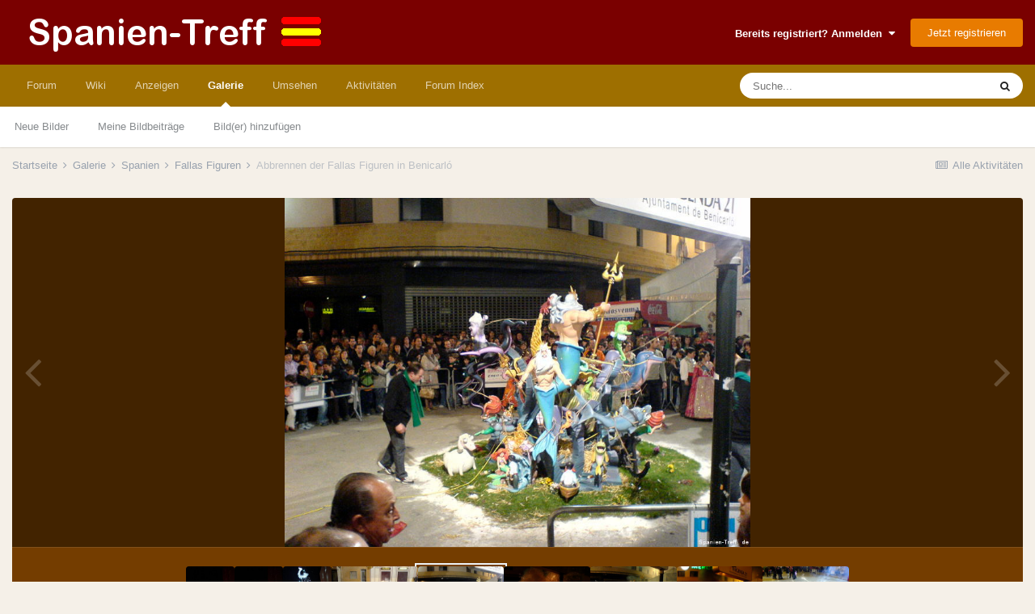

--- FILE ---
content_type: text/html;charset=UTF-8
request_url: https://www.spanien-treff.de/gallery/image/3530-abbrennen-der-fallas-figuren-in-benicarl%C3%B3/?browse=1
body_size: 11646
content:
<!DOCTYPE html>
<html lang="de-DE" dir="ltr">
	<head>
		<meta charset="utf-8">
        
		<title>Abbrennen der Fallas Figuren in Benicarló - Spanien - Spanien Forum</title>
		
		
		
		

	<meta name="viewport" content="width=device-width, initial-scale=1">



	<meta name="twitter:card" content="summary_large_image" />



	
		
			
				<meta property="og:title" content="Abbrennen der Fallas Figuren in Benicarló">
			
		
	

	
		
			
				<meta property="og:type" content="website">
			
		
	

	
		
			
				<meta property="og:url" content="https://www.spanien-treff.de/gallery/image/3530-abbrennen-der-fallas-figuren-in-benicarl%C3%B3/">
			
		
	

	
		
			
				<meta name="description" content="">
			
		
	

	
		
			
				<meta property="og:description" content="">
			
		
	

	
		
			
				<meta property="og:updated_time" content="2012-05-01T08:29:49Z">
			
		
	

	
		
			
				<meta property="og:image" content="https://www.spanien-treff.de/uploads/gallery/album_133/gallery_1_133_1385431089_3259.jpg">
			
		
	

	
		
			
				<meta property="og:image:type" content="image/jpeg">
			
		
	

	
		
			
				<meta property="og:site_name" content="Spanien Forum">
			
		
	

	
		
			
				<meta property="og:locale" content="de_DE">
			
		
	


	
		<link rel="canonical" href="https://www.spanien-treff.de/gallery/image/3530-abbrennen-der-fallas-figuren-in-benicarl%C3%B3/" />
	

	
		<link rel="preload" href="https://www.spanien-treff.de/uploads/gallery/album_133/gallery_1_133_1385431089_3259.jpg" as="image" type="image/jpeg" />
	

	
		<link rel="prefetch" href="https://www.spanien-treff.de/uploads/gallery/album_133/gallery_1_133_1385431089_3260.jpg" as="image" type="image/jpeg" />
	

	
		<link rel="prefetch" href="https://www.spanien-treff.de/uploads/gallery/album_133/gallery_1_133_1385431089_3277.jpg" as="image" type="image/jpeg" />
	




<link rel="manifest" href="https://www.spanien-treff.de/manifest.webmanifest/">
<meta name="msapplication-config" content="https://www.spanien-treff.de/browserconfig.xml/">
<meta name="msapplication-starturl" content="/">
<meta name="application-name" content="Spanien Forum">
<meta name="apple-mobile-web-app-title" content="Spanien Forum">

	<meta name="theme-color" content="#7a0000">










<link rel="preload" href="//www.spanien-treff.de/applications/core/interface/font/fontawesome-webfont.woff2?v=4.7.0" as="font" crossorigin="anonymous">
		




	<link rel='stylesheet' href='https://www.spanien-treff.de/uploads/css_built_7/341e4a57816af3ba440d891ca87450ff_framework.css?v=afc8d8688c1725480815' media='all'>

	<link rel='stylesheet' href='https://www.spanien-treff.de/uploads/css_built_7/05e81b71abe4f22d6eb8d1a929494829_responsive.css?v=afc8d8688c1725480815' media='all'>

	<link rel='stylesheet' href='https://www.spanien-treff.de/uploads/css_built_7/20446cf2d164adcc029377cb04d43d17_flags.css?v=afc8d8688c1725480815' media='all'>

	<link rel='stylesheet' href='https://www.spanien-treff.de/uploads/css_built_7/90eb5adf50a8c640f633d47fd7eb1778_core.css?v=afc8d8688c1725480815' media='all'>

	<link rel='stylesheet' href='https://www.spanien-treff.de/uploads/css_built_7/5a0da001ccc2200dc5625c3f3934497d_core_responsive.css?v=afc8d8688c1725480815' media='all'>

	<link rel='stylesheet' href='https://www.spanien-treff.de/uploads/css_built_7/37c6452ea623de41c991284837957128_gallery.css?v=afc8d8688c1725480815' media='all'>

	<link rel='stylesheet' href='https://www.spanien-treff.de/uploads/css_built_7/22e9af7d7c6ac7ddc7db0f1b0d471efc_gallery_responsive.css?v=afc8d8688c1725480815' media='all'>

	<link rel='stylesheet' href='https://www.spanien-treff.de/uploads/css_built_7/8a32dcbf06236254181d222455063219_global.css?v=afc8d8688c1725480815' media='all'>





<link rel='stylesheet' href='https://www.spanien-treff.de/uploads/css_built_7/258adbb6e4f3e83cd3b355f84e3fa002_custom.css?v=afc8d8688c1725480815' media='all'>




		
		

	
	<link rel='shortcut icon' href='https://www.spanien-treff.de/uploads/monthly_2015_08/favicon.ico.4b95742181d8a01a85daaf721c461214.ico' type="image/x-icon">

	</head>
	<body class='ipsApp ipsApp_front ipsJS_none ipsClearfix' data-controller='core.front.core.app' data-message="" data-pageApp='gallery' data-pageLocation='front' data-pageModule='gallery' data-pageController='view' data-pageID='3530'  >
		

<script async src="//pagead2.googlesyndication.com/pagead/js/adsbygoogle.js"></script>
<script>
     (adsbygoogle = window.adsbygoogle || []).push({
          google_ad_client: "ca-pub-0370612749560927",
          enable_page_level_ads: true
     });
</script>

        

        

		  <a href='#ipsLayout_mainArea' class='ipsHide' title='Zum Hauptinhalt dieser Seite gehen' accesskey='m'>Zum Inhalt springen</a>
		<div id='ipsLayout_header' class='ipsClearfix'>
			





			<header>
				<div class='ipsLayout_container'>
					


<a href='https://www.spanien-treff.de/' id='elLogo' accesskey='1'><img src="https://www.spanien-treff.de/uploads/monthly_2022_09/spanien-logo.png.457434ce217363e3eba17b7bdc2a86af.png" alt='Spanien Forum'></a>

					
						

	<ul id='elUserNav' class='ipsList_inline cSignedOut ipsResponsive_showDesktop'>
		
        
		
        
        
            
            <li id='elSignInLink'>
                <a href='https://www.spanien-treff.de/login/' data-ipsMenu-closeOnClick="false" data-ipsMenu id='elUserSignIn'>
                    Bereits registriert? Anmelden &nbsp;<i class='fa fa-caret-down'></i>
                </a>
                
<div id='elUserSignIn_menu' class='ipsMenu ipsMenu_auto ipsHide'>
	<form accept-charset='utf-8' method='post' action='https://www.spanien-treff.de/login/'>
		<input type="hidden" name="csrfKey" value="50cf1d4d1826f240444a8100302e2301">
		<input type="hidden" name="ref" value="aHR0cHM6Ly93d3cuc3Bhbmllbi10cmVmZi5kZS9nYWxsZXJ5L2ltYWdlLzM1MzAtYWJicmVubmVuLWRlci1mYWxsYXMtZmlndXJlbi1pbi1iZW5pY2FybCVDMyVCMy8/YnJvd3NlPTE=">
		<div data-role="loginForm">
			
			
			
				
<div class="ipsPad ipsForm ipsForm_vertical">
	<h4 class="ipsType_sectionHead">Anmelden</h4>
	<br><br>
	<ul class='ipsList_reset'>
		<li class="ipsFieldRow ipsFieldRow_noLabel ipsFieldRow_fullWidth">
			
			
				<input type="email" placeholder="E-Mail-Adresse" name="auth" autocomplete="email">
			
		</li>
		<li class="ipsFieldRow ipsFieldRow_noLabel ipsFieldRow_fullWidth">
			<input type="password" placeholder="Passwort" name="password" autocomplete="current-password">
		</li>
		<li class="ipsFieldRow ipsFieldRow_checkbox ipsClearfix">
			<span class="ipsCustomInput">
				<input type="checkbox" name="remember_me" id="remember_me_checkbox" value="1" checked aria-checked="true">
				<span></span>
			</span>
			<div class="ipsFieldRow_content">
				<label class="ipsFieldRow_label" for="remember_me_checkbox">Angemeldet bleiben</label>
				<span class="ipsFieldRow_desc">Nicht empfohlen auf gemeinsam genutzten Computern</span>
			</div>
		</li>
		<li class="ipsFieldRow ipsFieldRow_fullWidth">
			<button type="submit" name="_processLogin" value="usernamepassword" class="ipsButton ipsButton_primary ipsButton_small" id="elSignIn_submit">Anmelden</button>
			
				<p class="ipsType_right ipsType_small">
					
						<a href='https://www.spanien-treff.de/lostpassword/' data-ipsDialog data-ipsDialog-title='Passwort vergessen?'>
					
					Passwort vergessen?</a>
				</p>
			
		</li>
	</ul>
</div>
			
		</div>
	</form>
</div>
            </li>
            
        
		
			<li>
				
					<a href='https://www.spanien-treff.de/register/' data-ipsDialog data-ipsDialog-size='narrow' data-ipsDialog-title='Jetzt registrieren' id='elRegisterButton' class='ipsButton ipsButton_normal ipsButton_primary'>Jetzt registrieren</a>
				
			</li>
		
	</ul>

						
<ul class='ipsMobileHamburger ipsList_reset ipsResponsive_hideDesktop'>
	<li data-ipsDrawer data-ipsDrawer-drawerElem='#elMobileDrawer'>
		<a href='#'>
			
			
				
			
			
			
			<i class='fa fa-navicon'></i>
		</a>
	</li>
</ul>
					
				</div>
			</header>
			

	<nav data-controller='core.front.core.navBar' class=' ipsResponsive_showDesktop'>
		<div class='ipsNavBar_primary ipsLayout_container '>
			<ul data-role="primaryNavBar" class='ipsClearfix'>
				


	
		
		
		<li  id='elNavSecondary_3' data-role="navBarItem" data-navApp="forums" data-navExt="Forums">
			
			
				<a href="https://www.spanien-treff.de/forums/"  data-navItem-id="3" >
					Forum<span class='ipsNavBar_active__identifier'></span>
				</a>
			
			
		</li>
	
	

	
		
		
		<li  id='elNavSecondary_22' data-role="navBarItem" data-navApp="cms" data-navExt="Pages">
			
			
				<a href="https://www.spanien-treff.de/wiki/"  data-navItem-id="22" >
					Wiki<span class='ipsNavBar_active__identifier'></span>
				</a>
			
			
		</li>
	
	

	
		
		
		<li  id='elNavSecondary_28' data-role="navBarItem" data-navApp="core" data-navExt="CustomItem">
			
			
				<a href="https://www.spanien-treff.de/forums/forum/62-spanien-kleinanzeigen-dienstleistungen-marktplatz/"  data-navItem-id="28" >
					Anzeigen<span class='ipsNavBar_active__identifier'></span>
				</a>
			
			
		</li>
	
	

	
		
		
			
		
		<li class='ipsNavBar_active' data-active id='elNavSecondary_4' data-role="navBarItem" data-navApp="gallery" data-navExt="Gallery">
			
			
				<a href="https://www.spanien-treff.de/gallery/"  data-navItem-id="4" data-navDefault>
					Galerie<span class='ipsNavBar_active__identifier'></span>
				</a>
			
			
				<ul class='ipsNavBar_secondary ' data-role='secondaryNavBar'>
					


	
		
		
		<li  id='elNavSecondary_25' data-role="navBarItem" data-navApp="core" data-navExt="YourActivityStreamsItem">
			
			
				<a href="https://www.spanien-treff.de/discover/6/"  data-navItem-id="25" >
					Neue Bilder<span class='ipsNavBar_active__identifier'></span>
				</a>
			
			
		</li>
	
	

	
		
		
		<li  id='elNavSecondary_26' data-role="navBarItem" data-navApp="core" data-navExt="YourActivityStreamsItem">
			
			
				<a href="https://www.spanien-treff.de/discover/7/"  data-navItem-id="26" >
					Meine Bildbeiträge<span class='ipsNavBar_active__identifier'></span>
				</a>
			
			
		</li>
	
	

	
		
		
		<li  id='elNavSecondary_27' data-role="navBarItem" data-navApp="core" data-navExt="CustomItem">
			
			
				<a href="https://www.spanien-treff.de/gallery/submit/?_new=1"  data-navItem-id="27" >
					Bild(er) hinzufügen<span class='ipsNavBar_active__identifier'></span>
				</a>
			
			
		</li>
	
	

					<li class='ipsHide' id='elNavigationMore_4' data-role='navMore'>
						<a href='#' data-ipsMenu data-ipsMenu-appendTo='#elNavigationMore_4' id='elNavigationMore_4_dropdown'>Mehr <i class='fa fa-caret-down'></i></a>
						<ul class='ipsHide ipsMenu ipsMenu_auto' id='elNavigationMore_4_dropdown_menu' data-role='moreDropdown'></ul>
					</li>
				</ul>
			
		</li>
	
	

	
		
		
		<li  id='elNavSecondary_1' data-role="navBarItem" data-navApp="core" data-navExt="CustomItem">
			
			
				<a href="https://www.spanien-treff.de"  data-navItem-id="1" >
					Umsehen<span class='ipsNavBar_active__identifier'></span>
				</a>
			
			
				<ul class='ipsNavBar_secondary ipsHide' data-role='secondaryNavBar'>
					


	
		
		
		<li  id='elNavSecondary_30' data-role="navBarItem" data-navApp="core" data-navExt="Promoted">
			
			
				<a href="https://www.spanien-treff.de/ourpicks/"  data-navItem-id="30" >
					Unsere Auswahl<span class='ipsNavBar_active__identifier'></span>
				</a>
			
			
		</li>
	
	

	
		
		
		<li  id='elNavSecondary_29' data-role="navBarItem" data-navApp="core" data-navExt="Leaderboard">
			
			
				<a href="https://www.spanien-treff.de/leaderboard/"  data-navItem-id="29" >
					Rangliste<span class='ipsNavBar_active__identifier'></span>
				</a>
			
			
		</li>
	
	

	
	

	
		
		
		<li  id='elNavSecondary_6' data-role="navBarItem" data-navApp="calendar" data-navExt="Calendar">
			
			
				<a href="https://www.spanien-treff.de/events/"  data-navItem-id="6" >
					Kalender<span class='ipsNavBar_active__identifier'></span>
				</a>
			
			
		</li>
	
	

	
		
		
		<li  id='elNavSecondary_8' data-role="navBarItem" data-navApp="core" data-navExt="StaffDirectory">
			
			
				<a href="https://www.spanien-treff.de/staff/"  data-navItem-id="8" >
					Teammitglieder<span class='ipsNavBar_active__identifier'></span>
				</a>
			
			
		</li>
	
	

	
		
		
		<li  id='elNavSecondary_9' data-role="navBarItem" data-navApp="core" data-navExt="OnlineUsers">
			
			
				<a href="https://www.spanien-treff.de/online/"  data-navItem-id="9" >
					Benutzer online<span class='ipsNavBar_active__identifier'></span>
				</a>
			
			
		</li>
	
	

					<li class='ipsHide' id='elNavigationMore_1' data-role='navMore'>
						<a href='#' data-ipsMenu data-ipsMenu-appendTo='#elNavigationMore_1' id='elNavigationMore_1_dropdown'>Mehr <i class='fa fa-caret-down'></i></a>
						<ul class='ipsHide ipsMenu ipsMenu_auto' id='elNavigationMore_1_dropdown_menu' data-role='moreDropdown'></ul>
					</li>
				</ul>
			
		</li>
	
	

	
		
		
		<li  id='elNavSecondary_2' data-role="navBarItem" data-navApp="core" data-navExt="CustomItem">
			
			
				<a href="https://www.spanien-treff.de/discover/"  data-navItem-id="2" >
					Aktivitäten<span class='ipsNavBar_active__identifier'></span>
				</a>
			
			
				<ul class='ipsNavBar_secondary ipsHide' data-role='secondaryNavBar'>
					


	
		
		
		<li  id='elNavSecondary_10' data-role="navBarItem" data-navApp="core" data-navExt="AllActivity">
			
			
				<a href="https://www.spanien-treff.de/discover/"  data-navItem-id="10" >
					Alle Aktivitäten<span class='ipsNavBar_active__identifier'></span>
				</a>
			
			
		</li>
	
	

	
		
		
		<li  id='elNavSecondary_12' data-role="navBarItem" data-navApp="core" data-navExt="YourActivityStreamsItem">
			
			
				<a href="https://www.spanien-treff.de/discover/unread/"  data-navItem-id="12" >
					Ungelesene Inhalte<span class='ipsNavBar_active__identifier'></span>
				</a>
			
			
		</li>
	
	

	
		
		
		<li  id='elNavSecondary_13' data-role="navBarItem" data-navApp="core" data-navExt="YourActivityStreamsItem">
			
			
				<a href="https://www.spanien-treff.de/discover/content-started/"  data-navItem-id="13" >
					Inhalte, die ich erstellt habe<span class='ipsNavBar_active__identifier'></span>
				</a>
			
			
		</li>
	
	

	
		
		
		<li  id='elNavSecondary_11' data-role="navBarItem" data-navApp="core" data-navExt="YourActivityStreams">
			
			
				<a href="#" id="elNavigation_11" data-ipsMenu data-ipsMenu-appendTo='#elNavSecondary_2' data-ipsMenu-activeClass='ipsNavActive_menu' data-navItem-id="11" >
					Meine Aktivitäten-Streams <i class="fa fa-caret-down"></i><span class='ipsNavBar_active__identifier'></span>
				</a>
				<ul id="elNavigation_11_menu" class="ipsMenu ipsMenu_auto ipsHide">
					

	
		
			<li class='ipsMenu_item' data-streamid='6'>
				<a href='https://www.spanien-treff.de/discover/6/' >
					Neue Bilder
				</a>
			</li>
		
	

				</ul>
			
			
		</li>
	
	

	
		
		
		<li  id='elNavSecondary_14' data-role="navBarItem" data-navApp="core" data-navExt="Search">
			
			
				<a href="https://www.spanien-treff.de/search/"  data-navItem-id="14" >
					Suche<span class='ipsNavBar_active__identifier'></span>
				</a>
			
			
		</li>
	
	

					<li class='ipsHide' id='elNavigationMore_2' data-role='navMore'>
						<a href='#' data-ipsMenu data-ipsMenu-appendTo='#elNavigationMore_2' id='elNavigationMore_2_dropdown'>Mehr <i class='fa fa-caret-down'></i></a>
						<ul class='ipsHide ipsMenu ipsMenu_auto' id='elNavigationMore_2_dropdown_menu' data-role='moreDropdown'></ul>
					</li>
				</ul>
			
		</li>
	
	

	
		
		
		<li  id='elNavSecondary_34' data-role="navBarItem" data-navApp="core" data-navExt="CustomItem">
			
			
				<a href="https://www.spanien-treff.de/forums/"  data-navItem-id="34" >
					Forum Index<span class='ipsNavBar_active__identifier'></span>
				</a>
			
			
		</li>
	
	

				<li class='ipsHide' id='elNavigationMore' data-role='navMore'>
					<a href='#' data-ipsMenu data-ipsMenu-appendTo='#elNavigationMore' id='elNavigationMore_dropdown'>Mehr</a>
					<ul class='ipsNavBar_secondary ipsHide' data-role='secondaryNavBar'>
						<li class='ipsHide' id='elNavigationMore_more' data-role='navMore'>
							<a href='#' data-ipsMenu data-ipsMenu-appendTo='#elNavigationMore_more' id='elNavigationMore_more_dropdown'>Mehr <i class='fa fa-caret-down'></i></a>
							<ul class='ipsHide ipsMenu ipsMenu_auto' id='elNavigationMore_more_dropdown_menu' data-role='moreDropdown'></ul>
						</li>
					</ul>
				</li>
			</ul>
			

	<div id="elSearchWrapper">
		<div id='elSearch' data-controller="core.front.core.quickSearch">
			<form accept-charset='utf-8' action='//www.spanien-treff.de/search/?do=quicksearch' method='post'>
                <input type='search' id='elSearchField' placeholder='Suche...' name='q' autocomplete='off' aria-label='Suche'>
                <details class='cSearchFilter'>
                    <summary class='cSearchFilter__text'></summary>
                    <ul class='cSearchFilter__menu'>
                        
                        <li><label><input type="radio" name="type" value="all"  checked><span class='cSearchFilter__menuText'>Überall</span></label></li>
                        
                            
                                <li><label><input type="radio" name="type" value='contextual_{&quot;type&quot;:&quot;gallery_image&quot;,&quot;nodes&quot;:3}'><span class='cSearchFilter__menuText'>Diese Kategorie</span></label></li>
                            
                                <li><label><input type="radio" name="type" value='contextual_{&quot;type&quot;:&quot;gallery_image&quot;,&quot;item&quot;:3530}'><span class='cSearchFilter__menuText'>Diese Bild</span></label></li>
                            
                        
                        
                            <li><label><input type="radio" name="type" value="core_statuses_status"><span class='cSearchFilter__menuText'>Statusmeldungen</span></label></li>
                        
                            <li><label><input type="radio" name="type" value="cms_pages_pageitem"><span class='cSearchFilter__menuText'>Seiten</span></label></li>
                        
                            <li><label><input type="radio" name="type" value="cms_records1"><span class='cSearchFilter__menuText'>Wiki-Einträge</span></label></li>
                        
                            <li><label><input type="radio" name="type" value="forums_topic"><span class='cSearchFilter__menuText'>Themen</span></label></li>
                        
                            <li><label><input type="radio" name="type" value="calendar_event"><span class='cSearchFilter__menuText'>Termine</span></label></li>
                        
                            <li><label><input type="radio" name="type" value="gallery_image"><span class='cSearchFilter__menuText'>Bilder</span></label></li>
                        
                            <li><label><input type="radio" name="type" value="gallery_album_item"><span class='cSearchFilter__menuText'>Alben</span></label></li>
                        
                            <li><label><input type="radio" name="type" value="core_members"><span class='cSearchFilter__menuText'>Benutzer</span></label></li>
                        
                    </ul>
                </details>
				<button class='cSearchSubmit' type="submit" aria-label='Suche'><i class="fa fa-search"></i></button>
			</form>
		</div>
	</div>

		</div>
	</nav>

			
<ul id='elMobileNav' class='ipsResponsive_hideDesktop' data-controller='core.front.core.mobileNav'>
	
		
			
			
				
				
			
				
				
			
				
					<li id='elMobileBreadcrumb'>
						<a href='https://www.spanien-treff.de/gallery/album/133-fallas-figuren/'>
							<span>Fallas Figuren</span>
						</a>
					</li>
				
				
			
				
				
			
		
	
	
	
	<li >
		<a data-action="defaultStream" href='https://www.spanien-treff.de/discover/'><i class="fa fa-newspaper-o" aria-hidden="true"></i></a>
	</li>

	

	
		<li class='ipsJS_show'>
			<a href='https://www.spanien-treff.de/search/'><i class='fa fa-search'></i></a>
		</li>
	
</ul>
		</div>
		<main id='ipsLayout_body' class='ipsLayout_container'>
			<div id='ipsLayout_contentArea'>
				<div id='ipsLayout_contentWrapper'>
					
<nav class='ipsBreadcrumb ipsBreadcrumb_top ipsFaded_withHover'>
	

	<ul class='ipsList_inline ipsPos_right'>
		
		<li >
			<a data-action="defaultStream" class='ipsType_light '  href='https://www.spanien-treff.de/discover/'><i class="fa fa-newspaper-o" aria-hidden="true"></i> <span>Alle Aktivitäten</span></a>
		</li>
		
	</ul>

	<ul data-role="breadcrumbList">
		<li>
			<a title="Startseite" href='https://www.spanien-treff.de/'>
				<span>Startseite <i class='fa fa-angle-right'></i></span>
			</a>
		</li>
		
		
			<li>
				
					<a href='https://www.spanien-treff.de/gallery/'>
						<span>Galerie <i class='fa fa-angle-right' aria-hidden="true"></i></span>
					</a>
				
			</li>
		
			<li>
				
					<a href='https://www.spanien-treff.de/gallery/category/3-spanien/'>
						<span>Spanien <i class='fa fa-angle-right' aria-hidden="true"></i></span>
					</a>
				
			</li>
		
			<li>
				
					<a href='https://www.spanien-treff.de/gallery/album/133-fallas-figuren/'>
						<span>Fallas Figuren <i class='fa fa-angle-right' aria-hidden="true"></i></span>
					</a>
				
			</li>
		
			<li>
				
					Abbrennen der Fallas Figuren in Benicarló
				
			</li>
		
	</ul>
</nav>
					
					<div id='ipsLayout_mainArea'>
						
						
						
						

	




	<div class='cWidgetContainer '  data-role='widgetReceiver' data-orientation='horizontal' data-widgetArea='header'>
		<ul class='ipsList_reset'>
			
				
					
					<li class='ipsWidget ipsWidget_horizontal ipsBox  ipsWidgetHide ipsHide ' data-blockID='app_core_announcements_dln85f7dp' data-blockConfig="true" data-blockTitle="Ankündigungen" data-blockErrorMessage="Dieser Block kann nicht angezeigt werden. Er benötigt eine Konfiguration, kann auf dieser Seite nicht dargestellt werden, oder wird erst nach einem erneuten Seitenaufruf dargestellt."  data-controller='core.front.widgets.block'></li>
				
			
		</ul>
	</div>

						



<div data-controller='gallery.front.view.image' data-lightboxURL='https://www.spanien-treff.de/gallery/image/3530-abbrennen-der-fallas-figuren-in-benicarl%C3%B3/'>
	<div class='ipsColumns ipsMargin_bottom'>
		<div class='ipsColumn ipsColumn_fluid'>
			<div class='cGalleryLightbox_inner' data-role="imageSizer">
				<div class='elGalleryHeader'>
					

<div id='elGalleryImage' class='elGalleryImage' data-role="imageFrame" data-imageSizes='{&quot;large&quot;:[800,600],&quot;small&quot;:[240,180]}'>
	
		<div class='cGalleryViewImage' data-role='notesWrapper' data-controller='gallery.front.view.notes' data-imageID='3530'  data-notesData='[]'>
			<div>
				<a href='https://www.spanien-treff.de/uploads/gallery/album_133/gallery_1_133_1385431089_3259.jpg' title='In Lightbox anzeigen' data-ipsLightbox>
					<img src='https://www.spanien-treff.de/uploads/gallery/album_133/gallery_1_133_1385431089_3259.jpg' alt="Abbrennen der Fallas Figuren in Benicarló" title='Abbrennen der Fallas Figuren in Benicarló' data-role='theImage'>
				</a>
            </div>
			
		</div>
        	


		<div class='cGalleryImageFade'>
			<div class='cGalleryImageBottomBar'>
				<div class='cGalleryCreditInfo ipsType_normal ipsHide'>
					
						<div>&copy; Joaquín Enríquez Beltrán</div>
					

					
				</div>
				
					<ul class='ipsList_inline'>
						<li>
							<a href='#' data-ipsMenu data-ipsMenu-above='true' id='elImageTools' class='ipsButton ipsButton_link ipsButton_verySmall ipsJS_show cGalleryViewImage_controls'>Bildwerkzeuge <i class='fa fa-caret-down'></i></a>
						</li>
					</ul>
					<ul class='ipsMenu ipsMenu_auto ipsHide' id='elImageTools_menu'>
						
						
						
							<li class='ipsMenu_item'>
								<a href='https://www.spanien-treff.de/gallery/image/3530-abbrennen-der-fallas-figuren-in-benicarl%C3%B3/?do=download' title='Herunterladen'><i class='fa fa-fw fa-download'></i> Herunterladen</a>
							</li>
						
					</ul>
				
			</div>
		</div>
	
	<span class='elGalleryImageNav'>
       
            <a href='https://www.spanien-treff.de/gallery/image/3530-abbrennen-der-fallas-figuren-in-benicarl%C3%B3/?browse=1&amp;do=previous' class='elGalleryImageNav_prev' data-action="prevMedia"><i class='fa fa-angle-left'></i></a>
            <a href='https://www.spanien-treff.de/gallery/image/3530-abbrennen-der-fallas-figuren-in-benicarl%C3%B3/?browse=1&amp;do=next' class='elGalleryImageNav_next' data-action="nextMedia"><i class='fa fa-angle-right'></i></a>
        
	</span>
</div>
				</div>
			</div>
            
            
            
			<div class='cGalleryImageThumbs'>
				<ol class='cGalleryCarousel' id='gallery-image-thumbs'>
                    
					
			            <li class='cGalleryCarousel__item'>
			            	<div class='ipsImageBlock'>
				                
					                <a href='https://www.spanien-treff.de/gallery/image/3515-abbrennen-der-fallas-figuren-in-benicarl%C3%B3/' title='Bild anzeigen Abbrennen der Fallas Figuren in Benicarló' class='ipsImageBlock__main'>
					                	<img src='https://www.spanien-treff.de/uploads/gallery/album_133/sml_gallery_1_133_1385431089_3274.jpg' alt="Abbrennen der Fallas Figuren in Benicarló" loading="lazy">
					                </a>
				                
                            	

                            </div>
                        </li>
                        
			        
			            <li class='cGalleryCarousel__item'>
			            	<div class='ipsImageBlock'>
				                
					                <a href='https://www.spanien-treff.de/gallery/image/3514-abbrennen-der-fallas-figuren-in-benicarl%C3%B3/' title='Bild anzeigen Abbrennen der Fallas Figuren in Benicarló' class='ipsImageBlock__main'>
					                	<img src='https://www.spanien-treff.de/uploads/gallery/album_133/sml_gallery_1_133_1385431089_3275.jpg' alt="Abbrennen der Fallas Figuren in Benicarló" loading="lazy">
					                </a>
				                
                            	

                            </div>
                        </li>
                        
			        
			            <li class='cGalleryCarousel__item'>
			            	<div class='ipsImageBlock'>
				                
					                <a href='https://www.spanien-treff.de/gallery/image/3513-abbrennen-der-fallas-figuren-in-benicarl%C3%B3/' title='Bild anzeigen Abbrennen der Fallas Figuren in Benicarló' class='ipsImageBlock__main'>
					                	<img src='https://www.spanien-treff.de/uploads/gallery/album_133/sml_gallery_1_133_1385431089_3276.jpg' alt="Abbrennen der Fallas Figuren in Benicarló" loading="lazy">
					                </a>
				                
                            	

                            </div>
                        </li>
                        
			        
			            <li class='cGalleryCarousel__item'>
			            	<div class='ipsImageBlock'>
				                
					                <a href='https://www.spanien-treff.de/gallery/image/3512-asche-der-fallas-figuren-in-benicarl%C3%B3/' title='Bild anzeigen Asche der Fallas Figuren in Benicarló' class='ipsImageBlock__main'>
					                	<img src='https://www.spanien-treff.de/uploads/gallery/album_133/sml_gallery_1_133_1385431089_3277.jpg' alt="Asche der Fallas Figuren in Benicarló" loading="lazy">
					                </a>
				                
                            	

                            </div>
                        </li>
                        
			        

                    <li class='cGalleryCarousel__item cGalleryCarousel__item--active'>
                    	<div class='ipsImageBlock'>
	                        
	                            <a href='https://www.spanien-treff.de/gallery/image/3530-abbrennen-der-fallas-figuren-in-benicarl%C3%B3/' title='Bild anzeigen Abbrennen der Fallas Figuren in Benicarló' class='ipsImageBlock__main'>
	                                <img src='https://www.spanien-treff.de/uploads/gallery/album_133/sml_gallery_1_133_1385431089_3259.jpg' alt="Abbrennen der Fallas Figuren in Benicarló" loading="lazy">
	                            </a>
                        	
                        	

                        </div>
                        
                    </li>

                    
                        <li class='cGalleryCarousel__item'>
                        	<div class='ipsImageBlock'>
	                            
	                                <a href='https://www.spanien-treff.de/gallery/image/3529-abbrennen-der-fallas-figuren-in-benicarl%C3%B3/' title='Bild anzeigen Abbrennen der Fallas Figuren in Benicarló' class='ipsImageBlock__main'>
	                                    <img src='https://www.spanien-treff.de/uploads/gallery/album_133/sml_gallery_1_133_1385431089_3260.jpg' alt="Abbrennen der Fallas Figuren in Benicarló" loading="lazy">
	                                </a>
	                            
	                            

	                        </div>
                        </li>
                        
                        
                    
                        <li class='cGalleryCarousel__item'>
                        	<div class='ipsImageBlock'>
	                            
	                                <a href='https://www.spanien-treff.de/gallery/image/3528-abbrennen-der-fallas-figuren-in-benicarl%C3%B3/' title='Bild anzeigen Abbrennen der Fallas Figuren in Benicarló' class='ipsImageBlock__main'>
	                                    <img src='https://www.spanien-treff.de/uploads/gallery/album_133/sml_gallery_1_133_1385431089_3261.jpg' alt="Abbrennen der Fallas Figuren in Benicarló" loading="lazy">
	                                </a>
	                            
	                            

	                        </div>
                        </li>
                        
                        
                    
                        <li class='cGalleryCarousel__item'>
                        	<div class='ipsImageBlock'>
	                            
	                                <a href='https://www.spanien-treff.de/gallery/image/3527-abbrennen-der-fallas-figuren-in-benicarl%C3%B3/' title='Bild anzeigen Abbrennen der Fallas Figuren in Benicarló' class='ipsImageBlock__main'>
	                                    <img src='https://www.spanien-treff.de/uploads/gallery/album_133/sml_gallery_1_133_1385431089_3262.jpg' alt="Abbrennen der Fallas Figuren in Benicarló" loading="lazy">
	                                </a>
	                            
	                            

	                        </div>
                        </li>
                        
                        
                    
                        <li class='cGalleryCarousel__item'>
                        	<div class='ipsImageBlock'>
	                            
	                                <a href='https://www.spanien-treff.de/gallery/image/3526-asche-der-fallas-figuren-in-benicarl%C3%B3/' title='Bild anzeigen Asche der Fallas Figuren in Benicarló' class='ipsImageBlock__main'>
	                                    <img src='https://www.spanien-treff.de/uploads/gallery/album_133/sml_gallery_1_133_1385431089_3263.jpg' alt="Asche der Fallas Figuren in Benicarló" loading="lazy">
	                                </a>
	                            
	                            

	                        </div>
                        </li>
                        
                        
                            
				</ol>
                <div class='cGalleryCarouselNav cGalleryCarouselNav--overlay' data-carousel-controls='gallery-image-thumbs' data-controller="gallery.front.browse.carousel" hidden>
                    <button class='cGalleryCarouselNav__button' data-carousel-arrow='prev' aria-label='Previous' role='button'>
                        <svg aria-hidden="true" xmlns="http://www.w3.org/2000/svg" viewBox="0 0 320 512" width="10"><path d="M34.52 239.03L228.87 44.69c9.37-9.37 24.57-9.37 33.94 0l22.67 22.67c9.36 9.36 9.37 24.52.04 33.9L131.49 256l154.02 154.75c9.34 9.38 9.32 24.54-.04 33.9l-22.67 22.67c-9.37 9.37-24.57 9.37-33.94 0L34.52 272.97c-9.37-9.37-9.37-24.57 0-33.94z"/></svg>
                    </button>
                    <button class='cGalleryCarouselNav__button' data-carousel-arrow='next' aria-label='Next' role='button'>
                        <svg aria-hidden="true" xmlns="http://www.w3.org/2000/svg" viewBox="0 0 320 512" width="10"><path d="M285.476 272.971L91.132 467.314c-9.373 9.373-24.569 9.373-33.941 0l-22.667-22.667c-9.357-9.357-9.375-24.522-.04-33.901L188.505 256 34.484 101.255c-9.335-9.379-9.317-24.544.04-33.901l22.667-22.667c9.373-9.373 24.569-9.373 33.941 0L285.475 239.03c9.373 9.372 9.373 24.568.001 33.941z"/></svg>
                    </button>
                </div>
			</div>
            
		</div>
	</div>

	<section data-role='imageInfo'>
		




<div class='ipsColumns ipsColumns_collapsePhone ipsResponsive_pull ipsSpacer_bottom'>
	<div class='ipsColumn ipsColumn_fluid'>
		

		<div class='ipsBox'>
			<div class='ipsPadding' data-role='imageDescription'>
				<div class='ipsFlex ipsFlex-ai:center ipsFlex-fw:wrap ipsGap:4'>
					<div class='ipsFlex-flex:11'>
						<h1 class='ipsType_pageTitle ipsContained_container'>
							
							
							
							
							
								<span class='ipsContained ipsType_break'>Abbrennen der Fallas Figuren in Benicarló</span>
							
						</h1>
						
					</div>
				</div>
				<hr class='ipsHr'>
				<div class='ipsPageHeader__meta ipsFlex ipsFlex-jc:between ipsFlex-ai:center ipsFlex-fw:wrap ipsGap:3'>
					<div class='ipsFlex-flex:11'>
						<div class='ipsPhotoPanel ipsPhotoPanel_mini ipsClearfix'>
							


	<a href="https://www.spanien-treff.de/profile/1-delmar/" rel="nofollow" data-ipsHover data-ipsHover-width="370" data-ipsHover-target="https://www.spanien-treff.de/profile/1-delmar/?do=hovercard" class="ipsUserPhoto ipsUserPhoto_mini" title="Zum Profil von Delmar">
		<img src='https://www.spanien-treff.de/uploads/monthly_2025_12/FranzMarctiereineinerlandschaft.thumb.jpg.57be777be96a0ad65b26d5da218c2f2c.jpg' alt='Delmar' loading="lazy">
	</a>

							<div>
								<p class='ipsType_reset ipsType_normal ipsType_blendLinks'>
									Von 


<a href='https://www.spanien-treff.de/profile/1-delmar/' rel="nofollow" data-ipsHover data-ipsHover-width='370' data-ipsHover-target='https://www.spanien-treff.de/profile/1-delmar/?do=hovercard&amp;referrer=https%253A%252F%252Fwww.spanien-treff.de%252Fgallery%252Fimage%252F3530-abbrennen-der-fallas-figuren-in-benicarl%2525C3%2525B3%252F%253Fbrowse%253D1' title="Zum Profil von Delmar" class="ipsType_break">Delmar</a>
								</p>
								<ul class='ipsList_inline'>
									<li class='ipsType_light'><time datetime='2012-05-01T08:29:49Z' title='01.05.2012 08:29 ' data-short='13 Jr.'>1. Mai 2012</time></li>
									<li class='ipsType_light'>2.193 Aufrufe</li>
									
										<li><a href='https://www.spanien-treff.de/profile/1-delmar/content/?type=gallery_image'>Andere Bilder dieses Benutzers suchen</a></li>
									
								</ul>
							</div>
						</div>
					</div>
					<div class='ipsFlex-flex:01 ipsResponsive_hidePhone'>
						<div class='ipsFlex ipsFlex-ai:center ipsFlex-jc:center ipsGap:3 ipsGap_row:0'>
							
							



							

<div data-followApp='gallery' data-followArea='image' data-followID='3530' data-controller='core.front.core.followButton'>
	

	<a href='https://www.spanien-treff.de/login/' rel="nofollow" class="ipsFollow ipsPos_middle ipsButton ipsButton_light ipsButton_verySmall ipsButton_disabled" data-role="followButton" data-ipsTooltip title='Anmelden, um diesem Inhalt zu folgen'>
		<span>Folgen</span>
		<span class='ipsCommentCount'>0</span>
	</a>

</div>
						</div>
					</div>
				</div>
				
				
					<hr class='ipsHr'>			
					<div class='ipsType_medium ipsType_richText ipsType_break ipsSpacer_both' data-controller="core.front.core.lightboxedImages">
						


					</div>
				

				

					

				

					
						<h3 class='ipsType_minorHeading'>Copyright</h3>
						<div class='ipsType_richText'>
							&copy; Joaquín Enríquez Beltrán
						</div>
					

				
			</div>
			<div class='ipsItemControls'>
				
					

	<div data-controller='core.front.core.reaction' class='ipsItemControls_right ipsClearfix '>	
		<div class='ipsReact ipsPos_right'>
			
				
				<div class='ipsReact_blurb ipsHide' data-role='reactionBlurb'>
					
				</div>
			
			
			
		</div>
	</div>

				
				<ul class='ipsComment_controls ipsClearfix ipsItemControls_left'>
					
				</ul>
			</div>
		</div>
	</div>
	<div class='ipsColumn ipsColumn_veryWide' id='elGalleryImageStats'>
		<div class='ipsBox ipsPadding' data-role="imageStats">
			
				<div class='ipsType_center'>
					
<div  class='ipsClearfix ipsRating  ipsRating_veryLarge'>
	
	<ul class='ipsRating_collective'>
		
			
				<li class='ipsRating_off'>
					<i class='fa fa-star'></i>
				</li>
			
		
			
				<li class='ipsRating_off'>
					<i class='fa fa-star'></i>
				</li>
			
		
			
				<li class='ipsRating_off'>
					<i class='fa fa-star'></i>
				</li>
			
		
			
				<li class='ipsRating_off'>
					<i class='fa fa-star'></i>
				</li>
			
		
			
				<li class='ipsRating_off'>
					<i class='fa fa-star'></i>
				</li>
			
		
	</ul>
</div>
				</div>
				<hr class='ipsHr'>
			

			

            <div>
                <h2 class='ipsType_minorHeading ipsType_break'>Vom Album</h2>
                <h3 class='ipsType_sectionHead'><a href='https://www.spanien-treff.de/gallery/album/133-fallas-figuren/'>Fallas Figuren</a></h3>
                <span class='ipsType_light'>&middot; 42 Bilder</span>
                <ul class='ipsList_reset ipsMargin_top ipsHide'>
                    <li><i class='fa fa-camera'></i> 42 Bilder</li>
                    
                        <li><i class='fa fa-comment'></i> 0 Kommentare</li>
                    
                    
                        <li><i class='fa fa-comment'></i> 0 Bildkommentare</li>
                    
                </ul>
            </div>
            <hr class='ipsHr'>

			
		</div>
	</div>
</div>


<div class='ipsBox ipsPadding ipsResponsive_pull ipsResponsive_showPhone ipsMargin_top'>
	
	<div class='ipsResponsive_noFloat ipsResponsive_block'>
		

<div data-followApp='gallery' data-followArea='image' data-followID='3530' data-controller='core.front.core.followButton'>
	

	<a href='https://www.spanien-treff.de/login/' rel="nofollow" class="ipsFollow ipsPos_middle ipsButton ipsButton_light ipsButton_verySmall ipsButton_disabled" data-role="followButton" data-ipsTooltip title='Anmelden, um diesem Inhalt zu folgen'>
		<span>Folgen</span>
		<span class='ipsCommentCount'>0</span>
	</a>

</div>
	</div>
	<div class='ipsResponsive_noFloat ipsResponsive_block ipsMargin_top:half'>
		



	</div>
</div>
	</section>

	<div data-role='imageComments'>
	
		<br>
		
		
<div data-controller='core.front.core.commentFeed, core.front.core.ignoredComments' data-autoPoll data-baseURL='https://www.spanien-treff.de/gallery/image/3530-abbrennen-der-fallas-figuren-in-benicarl%C3%B3/' data-lastPage data-feedID='image-3530' id='comments'>
	

	

<div data-controller='core.front.core.recommendedComments' data-url='https://www.spanien-treff.de/gallery/image/3530-abbrennen-der-fallas-figuren-in-benicarl%C3%B3/?tab=comments&amp;recommended=comments' class='ipsAreaBackground ipsPad ipsBox ipsBox_transparent ipsSpacer_bottom ipsRecommendedComments ipsHide'>
	<div data-role="recommendedComments">
		<h2 class='ipsType_sectionHead ipsType_large'>Empfohlene Kommentare</h2>
		
	</div>
</div>
	




	<div data-role='commentFeed' data-controller='core.front.core.moderation'>
		
			<p class='ipsType_normal ipsType_light ipsType_reset ipsPad' data-role='noComments'>Keine Kommentare vorhanden</p>
		
	</div>			
	

	
	<a id='replyForm'></a>
	<div data-role='replyArea' class='cTopicPostArea_noSize ipsSpacer_top'>
		
			
				

<div>
	<input type="hidden" name="csrfKey" value="50cf1d4d1826f240444a8100302e2301">
	
		<div class='ipsType_center ipsPad cGuestTeaser'>
			
				<h2 class='ipsType_pageTitle'>Erstelle ein Benutzerkonto oder melde Dich an, um zu kommentieren</h2>
				<p class='ipsType_light ipsType_normal ipsType_reset ipsSpacer_top ipsSpacer_half'>Du musst ein Benutzerkonto haben, um einen Kommentar verfassen zu können</p>
			
	
			<div class='ipsBox ipsPad ipsSpacer_top'>
				<div class='ipsGrid ipsGrid_collapsePhone'>
					<div class='ipsGrid_span6 cGuestTeaser_left'>
						<h2 class='ipsType_sectionHead'>Benutzerkonto erstellen</h2>
						<p class='ipsType_normal ipsType_reset ipsType_light ipsSpacer_bottom'>Neues Benutzerkonto für unsere Community erstellen. Es ist einfach!</p>
						
							<a href='https://www.spanien-treff.de/register/' class='ipsButton ipsButton_primary ipsButton_small' data-ipsDialog data-ipsDialog-size='narrow' data-ipsDialog-title='Jetzt registrieren'>
						
						Neues Benutzerkonto erstellen</a>
					</div>
					<div class='ipsGrid_span6 cGuestTeaser_right'>
						<h2 class='ipsType_sectionHead'>Anmelden</h2>
						<p class='ipsType_normal ipsType_reset ipsType_light ipsSpacer_bottom'>Du hast bereits ein Benutzerkonto? Melde Dich hier an.</p>
						<a href='https://www.spanien-treff.de/login/?ref=aHR0cHM6Ly93d3cuc3Bhbmllbi10cmVmZi5kZS9nYWxsZXJ5L2ltYWdlLzM1MzAtYWJicmVubmVuLWRlci1mYWxsYXMtZmlndXJlbi1pbi1iZW5pY2FybCVDMyVCMy8jcmVwbHlGb3Jt' data-ipsDialog data-ipsDialog-size='medium' data-ipsDialog-remoteVerify="false" data-ipsDialog-title="Jetzt anmelden" class='ipsButton ipsButton_primary ipsButton_small'>Jetzt anmelden</a>
					</div>
				</div>
			</div>
		</div>
	
</div>
			
	</div>
	
</div>

	
	</div>

</div> 


						


	<div class='cWidgetContainer '  data-role='widgetReceiver' data-orientation='horizontal' data-widgetArea='footer'>
		<ul class='ipsList_reset'>
			
				
					
					<li class='ipsWidget ipsWidget_horizontal ipsBox  ' data-blockID='app_cms_Blocks_8b923yxtz' data-blockConfig="true" data-blockTitle="Benutzerdefinierte Blocks" data-blockErrorMessage="Dieser Block kann nicht angezeigt werden. Er benötigt eine Konfiguration, kann auf dieser Seite nicht dargestellt werden, oder wird erst nach einem erneuten Seitenaufruf dargestellt."  data-controller='core.front.widgets.block'>

<center>
<script async src="//pagead2.googlesyndication.com/pagead/js/adsbygoogle.js"></script>
<ins class="adsbygoogle"
     style="display:block"
     data-ad-format="autorelaxed"
     data-ad-client="ca-pub-0370612749560927"
     data-ad-slot="9985851687"></ins>
<script>
     (adsbygoogle = window.adsbygoogle || []).push({});
</script>
 </center>
</li>
				
					
					<li class='ipsWidget ipsWidget_horizontal ipsBox  ipsWidgetHide ipsHide ' data-blockID='app_core_relatedContent_dv7cg7thu' data-blockConfig="true" data-blockTitle="Ähnliche Inhalte" data-blockErrorMessage="Dieser Block kann nicht angezeigt werden. Er benötigt eine Konfiguration, kann auf dieser Seite nicht dargestellt werden, oder wird erst nach einem erneuten Seitenaufruf dargestellt."  data-controller='core.front.widgets.block'></li>
				
			
		</ul>
	</div>

					</div>
					


					
<nav class='ipsBreadcrumb ipsBreadcrumb_bottom ipsFaded_withHover'>
	
		


	

	<ul class='ipsList_inline ipsPos_right'>
		
		<li >
			<a data-action="defaultStream" class='ipsType_light '  href='https://www.spanien-treff.de/discover/'><i class="fa fa-newspaper-o" aria-hidden="true"></i> <span>Alle Aktivitäten</span></a>
		</li>
		
	</ul>

	<ul data-role="breadcrumbList">
		<li>
			<a title="Startseite" href='https://www.spanien-treff.de/'>
				<span>Startseite <i class='fa fa-angle-right'></i></span>
			</a>
		</li>
		
		
			<li>
				
					<a href='https://www.spanien-treff.de/gallery/'>
						<span>Galerie <i class='fa fa-angle-right' aria-hidden="true"></i></span>
					</a>
				
			</li>
		
			<li>
				
					<a href='https://www.spanien-treff.de/gallery/category/3-spanien/'>
						<span>Spanien <i class='fa fa-angle-right' aria-hidden="true"></i></span>
					</a>
				
			</li>
		
			<li>
				
					<a href='https://www.spanien-treff.de/gallery/album/133-fallas-figuren/'>
						<span>Fallas Figuren <i class='fa fa-angle-right' aria-hidden="true"></i></span>
					</a>
				
			</li>
		
			<li>
				
					Abbrennen der Fallas Figuren in Benicarló
				
			</li>
		
	</ul>
</nav>
				</div>
			</div>
			
		</main>
		<footer id='ipsLayout_footer' class='ipsClearfix'>
			<div class='ipsLayout_container'>
				
				

<ul id='elFooterSocialLinks' class='ipsList_inline ipsType_center ipsSpacer_top'>
	

	
		<li class='cUserNav_icon'>
			<a href='https://www.facebook.com/spanientreff' target='_blank' class='cShareLink cShareLink_facebook' rel='noopener noreferrer'><i class='fa fa-facebook'></i></a>
		</li>
	
		<li class='cUserNav_icon'>
			<a href='https://www.youtube.com/user/SpanienTreff' target='_blank' class='cShareLink cShareLink_youtube' rel='noopener noreferrer'><i class='fa fa-youtube'></i></a>
		</li>
	

</ul>


<ul class='ipsList_inline ipsType_center ipsSpacer_top' id="elFooterLinks">
	
	
		<li>
			<a href='#elNavLang_menu' id='elNavLang' data-ipsMenu data-ipsMenu-above>Sprache <i class='fa fa-caret-down'></i></a>
			<ul id='elNavLang_menu' class='ipsMenu ipsMenu_selectable ipsHide'>
			
				<li class='ipsMenu_item ipsMenu_itemChecked'>
					<form action="//www.spanien-treff.de/language/?csrfKey=50cf1d4d1826f240444a8100302e2301" method="post">
					<input type="hidden" name="ref" value="aHR0cHM6Ly93d3cuc3Bhbmllbi10cmVmZi5kZS9nYWxsZXJ5L2ltYWdlLzM1MzAtYWJicmVubmVuLWRlci1mYWxsYXMtZmlndXJlbi1pbi1iZW5pY2FybCVDMyVCMy8/YnJvd3NlPTE=">
					<button type='submit' name='id' value='2' class='ipsButton ipsButton_link ipsButton_link_secondary'><i class='ipsFlag ipsFlag-de'></i> Deutsch (Standard)</button>
					</form>
				</li>
			
				<li class='ipsMenu_item'>
					<form action="//www.spanien-treff.de/language/?csrfKey=50cf1d4d1826f240444a8100302e2301" method="post">
					<input type="hidden" name="ref" value="aHR0cHM6Ly93d3cuc3Bhbmllbi10cmVmZi5kZS9nYWxsZXJ5L2ltYWdlLzM1MzAtYWJicmVubmVuLWRlci1mYWxsYXMtZmlndXJlbi1pbi1iZW5pY2FybCVDMyVCMy8/YnJvd3NlPTE=">
					<button type='submit' name='id' value='1' class='ipsButton ipsButton_link ipsButton_link_secondary'><i class='ipsFlag ipsFlag-us'></i> English (USA) </button>
					</form>
				</li>
			
			</ul>
		</li>
	
	
	
	
		<li><a href='https://www.spanien-treff.de/privacy/'>Datenschutzerklärung + Impressum</a></li>
	
	
</ul>	


<p id='elCopyright'>
	<span id='elCopyright_userLine'></span>
	<a rel='nofollow' title='Invision Community' href='https://www.invisioncommunity.com/'>Powered by Invision Community</a>
</p>
			</div>
		</footer>
		
<div id='elMobileDrawer' class='ipsDrawer ipsHide'>
	<div class='ipsDrawer_menu'>
		<a href='#' class='ipsDrawer_close' data-action='close'><span>&times;</span></a>
		<div class='ipsDrawer_content ipsFlex ipsFlex-fd:column'>
			
				<div class='ipsPadding ipsBorder_bottom'>
					<ul class='ipsToolList ipsToolList_vertical'>
						<li>
							<a href='https://www.spanien-treff.de/login/' id='elSigninButton_mobile' class='ipsButton ipsButton_light ipsButton_small ipsButton_fullWidth'>Bereits registriert? Anmelden</a>
						</li>
						
							<li>
								
									<a href='https://www.spanien-treff.de/register/' data-ipsDialog data-ipsDialog-size='narrow' data-ipsDialog-title='Jetzt registrieren' data-ipsDialog-fixed='true' id='elRegisterButton_mobile' class='ipsButton ipsButton_small ipsButton_fullWidth ipsButton_important'>Jetzt registrieren</a>
								
							</li>
						
					</ul>
				</div>
			

			

			<ul class='ipsDrawer_list ipsFlex-flex:11'>
				

				
				
				
				
					
						
						
							<li><a href='https://www.spanien-treff.de/forums/' >Forum</a></li>
						
					
				
					
						
						
							<li><a href='https://www.spanien-treff.de/wiki/' >Wiki</a></li>
						
					
				
					
						
						
							<li><a href='https://www.spanien-treff.de/forums/forum/62-spanien-kleinanzeigen-dienstleistungen-marktplatz/' >Anzeigen</a></li>
						
					
				
					
						
						
							<li class='ipsDrawer_itemParent'>
								<h4 class='ipsDrawer_title'><a href='#'>Galerie</a></h4>
								<ul class='ipsDrawer_list'>
									<li data-action="back"><a href='#'>Zurück</a></li>
									
									
										
										
										
											
												
											
										
											
												
											
										
											
												
											
										
									
													
									
										<li><a href='https://www.spanien-treff.de/gallery/'>Galerie</a></li>
									
									
									
										


	
		
			<li>
				<a href='https://www.spanien-treff.de/discover/6/' >
					Neue Bilder
				</a>
			</li>
		
	

	
		
			<li>
				<a href='https://www.spanien-treff.de/discover/7/' >
					Meine Bildbeiträge
				</a>
			</li>
		
	

	
		
			<li>
				<a href='https://www.spanien-treff.de/gallery/submit/?_new=1' >
					Bild(er) hinzufügen
				</a>
			</li>
		
	

										
								</ul>
							</li>
						
					
				
					
						
						
							<li class='ipsDrawer_itemParent'>
								<h4 class='ipsDrawer_title'><a href='#'>Umsehen</a></h4>
								<ul class='ipsDrawer_list'>
									<li data-action="back"><a href='#'>Zurück</a></li>
									
									
										
										
										
											
												
											
										
											
												
											
										
											
										
											
												
											
										
											
												
											
										
											
												
											
										
									
													
									
										<li><a href='https://www.spanien-treff.de'>Umsehen</a></li>
									
									
									
										


	
		
			<li>
				<a href='https://www.spanien-treff.de/ourpicks/' >
					Unsere Auswahl
				</a>
			</li>
		
	

	
		
			<li>
				<a href='https://www.spanien-treff.de/leaderboard/' >
					Rangliste
				</a>
			</li>
		
	

	

	
		
			<li>
				<a href='https://www.spanien-treff.de/events/' >
					Kalender
				</a>
			</li>
		
	

	
		
			<li>
				<a href='https://www.spanien-treff.de/staff/' >
					Teammitglieder
				</a>
			</li>
		
	

	
		
			<li>
				<a href='https://www.spanien-treff.de/online/' >
					Benutzer online
				</a>
			</li>
		
	

										
								</ul>
							</li>
						
					
				
					
						
						
							<li class='ipsDrawer_itemParent'>
								<h4 class='ipsDrawer_title'><a href='#'>Aktivitäten</a></h4>
								<ul class='ipsDrawer_list'>
									<li data-action="back"><a href='#'>Zurück</a></li>
									
									
										
										
										
											
												
													
													
									
													
									
									
									
										


	
		
			<li>
				<a href='https://www.spanien-treff.de/discover/' >
					Alle Aktivitäten
				</a>
			</li>
		
	

	
		
			<li>
				<a href='https://www.spanien-treff.de/discover/unread/' >
					Ungelesene Inhalte
				</a>
			</li>
		
	

	
		
			<li>
				<a href='https://www.spanien-treff.de/discover/content-started/' >
					Inhalte, die ich erstellt habe
				</a>
			</li>
		
	

	
		
			
			<li class='ipsDrawer_itemParent'>
				<h4 class='ipsDrawer_title'><a href='#'>Meine Aktivitäten-Streams</a></h4>
				<ul class='ipsDrawer_list'>
					<li data-action="back"><a href='#'>Zurück</a></li>
					
					


	
		
			<li>
				<a href='https://www.spanien-treff.de/discover/6/' >
					Neue Bilder
				</a>
			</li>
		
	

				</ul>
			</li>
		
	

	
		
			<li>
				<a href='https://www.spanien-treff.de/search/' >
					Suche
				</a>
			</li>
		
	

										
								</ul>
							</li>
						
					
				
					
						
						
							<li><a href='https://www.spanien-treff.de/forums/' >Forum Index</a></li>
						
					
				
				
			</ul>

			
		</div>
	</div>
</div>

<div id='elMobileCreateMenuDrawer' class='ipsDrawer ipsHide'>
	<div class='ipsDrawer_menu'>
		<a href='#' class='ipsDrawer_close' data-action='close'><span>&times;</span></a>
		<div class='ipsDrawer_content ipsSpacer_bottom ipsPad'>
			<ul class='ipsDrawer_list'>
				<li class="ipsDrawer_listTitle ipsType_reset">Neu erstellen...</li>
				
			</ul>
		</div>
	</div>
</div>
		
		

	
	<script type='text/javascript'>
		var ipsDebug = false;		
	
		var CKEDITOR_BASEPATH = '//www.spanien-treff.de/applications/core/interface/ckeditor/ckeditor/';
	
		var ipsSettings = {
			
			
			cookie_path: "/",
			
			cookie_prefix: "ips4_",
			
			
			cookie_ssl: true,
			
			upload_imgURL: "",
			message_imgURL: "",
			notification_imgURL: "",
			baseURL: "//www.spanien-treff.de/",
			jsURL: "//www.spanien-treff.de/applications/core/interface/js/js.php",
			csrfKey: "50cf1d4d1826f240444a8100302e2301",
			antiCache: "afc8d8688c1725480815",
			jsAntiCache: "afc8d8688c1728278010",
			disableNotificationSounds: true,
			useCompiledFiles: true,
			links_external: true,
			memberID: 0,
			lazyLoadEnabled: true,
			blankImg: "//www.spanien-treff.de/applications/core/interface/js/spacer.png",
			googleAnalyticsEnabled: false,
			matomoEnabled: false,
			viewProfiles: true,
			mapProvider: 'none',
			mapApiKey: '',
			pushPublicKey: "BKDndiyIfX70OA2XvT1_ZMiNZIk-tNzs6MTSxeKu5xqLG9pjjJN7fkdxkJzNq2jPVCIwxOUZxtL0Zmn4vO-sCz0",
			relativeDates: true
		};
		
		
		
		
			ipsSettings['maxImageDimensions'] = {
				width: 1000,
				height: 750
			};
		
		
	</script>





<script type='text/javascript' src='https://www.spanien-treff.de/uploads/javascript_global/root_library.js?v=afc8d8688c1728278010' data-ips></script>


<script type='text/javascript' src='https://www.spanien-treff.de/uploads/javascript_global/root_js_lang_2.js?v=afc8d8688c1728278010' data-ips></script>


<script type='text/javascript' src='https://www.spanien-treff.de/uploads/javascript_global/root_framework.js?v=afc8d8688c1728278010' data-ips></script>


<script type='text/javascript' src='https://www.spanien-treff.de/uploads/javascript_core/global_global_core.js?v=afc8d8688c1728278010' data-ips></script>


<script type='text/javascript' src='https://www.spanien-treff.de/uploads/javascript_global/root_front.js?v=afc8d8688c1728278010' data-ips></script>


<script type='text/javascript' src='https://www.spanien-treff.de/uploads/javascript_core/front_front_core.js?v=afc8d8688c1728278010' data-ips></script>


<script type='text/javascript' src='https://www.spanien-treff.de/uploads/javascript_gallery/front_front_view.js?v=afc8d8688c1728278010' data-ips></script>


<script type='text/javascript' src='https://www.spanien-treff.de/uploads/javascript_gallery/front_front_browse.js?v=afc8d8688c1728278010' data-ips></script>


<script type='text/javascript' src='https://www.spanien-treff.de/uploads/javascript_gallery/front_front_global.js?v=afc8d8688c1728278010' data-ips></script>


<script type='text/javascript' src='https://www.spanien-treff.de/uploads/javascript_global/root_map.js?v=afc8d8688c1728278010' data-ips></script>



	<script type='text/javascript'>
		
			ips.setSetting( 'date_format', jQuery.parseJSON('"dd.mm.yy"') );
		
			ips.setSetting( 'date_first_day', jQuery.parseJSON('0') );
		
			ips.setSetting( 'ipb_url_filter_option', jQuery.parseJSON('"black"') );
		
			ips.setSetting( 'url_filter_any_action', jQuery.parseJSON('"allow"') );
		
			ips.setSetting( 'bypass_profanity', jQuery.parseJSON('0') );
		
			ips.setSetting( 'emoji_style', jQuery.parseJSON('"native"') );
		
			ips.setSetting( 'emoji_shortcodes', jQuery.parseJSON('true') );
		
			ips.setSetting( 'emoji_ascii', jQuery.parseJSON('true') );
		
			ips.setSetting( 'emoji_cache', jQuery.parseJSON('1662115191') );
		
			ips.setSetting( 'image_jpg_quality', jQuery.parseJSON('75') );
		
			ips.setSetting( 'cloud2', jQuery.parseJSON('false') );
		
			ips.setSetting( 'isAnonymous', jQuery.parseJSON('false') );
		
		
	</script>



<script type='application/ld+json'>
{
    "@context": "http://schema.org",
    "@type": "MediaObject",
    "@id": "https://www.spanien-treff.de/gallery/image/3530-abbrennen-der-fallas-figuren-in-benicarl%C3%B3/",
    "url": "https://www.spanien-treff.de/gallery/image/3530-abbrennen-der-fallas-figuren-in-benicarl%C3%B3/",
    "name": "Abbrennen der Fallas Figuren in Benicarl\u00f3",
    "description": "",
    "dateCreated": "2012-05-01T08:29:49+0000",
    "fileFormat": "image/jpeg",
    "keywords": [],
    "author": {
        "@type": "Person",
        "name": "Delmar",
        "image": "https://www.spanien-treff.de/uploads/monthly_2025_12/FranzMarctiereineinerlandschaft.thumb.jpg.57be777be96a0ad65b26d5da218c2f2c.jpg",
        "url": "https://www.spanien-treff.de/profile/1-delmar/"
    },
    "interactionStatistic": [
        {
            "@type": "InteractionCounter",
            "interactionType": "http://schema.org/ViewAction",
            "userInteractionCount": 2193
        },
        {
            "@type": "InteractionCounter",
            "interactionType": "http://schema.org/CommentAction",
            "userInteractionCount": 0
        }
    ],
    "commentCount": 0,
    "artMedium": "Digital",
    "width": 800,
    "height": 600,
    "image": {
        "@type": "ImageObject",
        "url": "https://www.spanien-treff.de/uploads/gallery/album_133/gallery_1_133_1385431089_3259.jpg",
        "caption": "Abbrennen der Fallas Figuren in Benicarl\u00f3",
        "thumbnail": "https://www.spanien-treff.de/uploads/gallery/album_133/sml_gallery_1_133_1385431089_3259.jpg",
        "width": 800,
        "height": 600
    },
    "thumbnailUrl": "https://www.spanien-treff.de/uploads/gallery/album_133/sml_gallery_1_133_1385431089_3259.jpg"
}	
</script>

<script type='application/ld+json'>
{
    "@context": "http://www.schema.org",
    "publisher": "https://www.spanien-treff.de/#organization",
    "@type": "WebSite",
    "@id": "https://www.spanien-treff.de/#website",
    "mainEntityOfPage": "https://www.spanien-treff.de/",
    "name": "Spanien Forum",
    "url": "https://www.spanien-treff.de/",
    "potentialAction": {
        "type": "SearchAction",
        "query-input": "required name=query",
        "target": "https://www.spanien-treff.de/search/?q={query}"
    },
    "inLanguage": [
        {
            "@type": "Language",
            "name": "Deutsch",
            "alternateName": "de-DE"
        },
        {
            "@type": "Language",
            "name": "English (USA)",
            "alternateName": "en-US"
        }
    ]
}	
</script>

<script type='application/ld+json'>
{
    "@context": "http://www.schema.org",
    "@type": "Organization",
    "@id": "https://www.spanien-treff.de/#organization",
    "mainEntityOfPage": "https://www.spanien-treff.de/",
    "name": "Spanien Forum",
    "url": "https://www.spanien-treff.de/",
    "logo": {
        "@type": "ImageObject",
        "@id": "https://www.spanien-treff.de/#logo",
        "url": "https://www.spanien-treff.de/uploads/monthly_2022_09/spanien-logo.png.457434ce217363e3eba17b7bdc2a86af.png"
    },
    "sameAs": [
        "https://www.facebook.com/spanientreff",
        "https://www.youtube.com/user/SpanienTreff"
    ]
}	
</script>

<script type='application/ld+json'>
{
    "@context": "http://schema.org",
    "@type": "BreadcrumbList",
    "itemListElement": [
        {
            "@type": "ListItem",
            "position": 1,
            "item": {
                "@id": "https://www.spanien-treff.de/gallery/",
                "name": "Galerie"
            }
        },
        {
            "@type": "ListItem",
            "position": 2,
            "item": {
                "@id": "https://www.spanien-treff.de/gallery/category/3-spanien/",
                "name": "Spanien"
            }
        },
        {
            "@type": "ListItem",
            "position": 3,
            "item": {
                "@id": "https://www.spanien-treff.de/gallery/album/133-fallas-figuren/",
                "name": "Fallas Figuren"
            }
        }
    ]
}	
</script>



<script type='text/javascript'>
    (() => {
        let gqlKeys = [];
        for (let [k, v] of Object.entries(gqlKeys)) {
            ips.setGraphQlData(k, v);
        }
    })();
</script>

		
		<!--ipsQueryLog-->
		<!--ipsCachingLog-->
		
		
		
        
          <div align="center">
            <p>Unser Netzwerk + Partner: <a target="_blank" href="https://forum.tiamoitalia.de/">Italien-Forum</a></p>
          </div>    
	</body>
</html>

--- FILE ---
content_type: text/html; charset=utf-8
request_url: https://www.google.com/recaptcha/api2/aframe
body_size: 267
content:
<!DOCTYPE HTML><html><head><meta http-equiv="content-type" content="text/html; charset=UTF-8"></head><body><script nonce="KzUOKI6U7yEeWtSJYwiS_w">/** Anti-fraud and anti-abuse applications only. See google.com/recaptcha */ try{var clients={'sodar':'https://pagead2.googlesyndication.com/pagead/sodar?'};window.addEventListener("message",function(a){try{if(a.source===window.parent){var b=JSON.parse(a.data);var c=clients[b['id']];if(c){var d=document.createElement('img');d.src=c+b['params']+'&rc='+(localStorage.getItem("rc::a")?sessionStorage.getItem("rc::b"):"");window.document.body.appendChild(d);sessionStorage.setItem("rc::e",parseInt(sessionStorage.getItem("rc::e")||0)+1);localStorage.setItem("rc::h",'1768688644597');}}}catch(b){}});window.parent.postMessage("_grecaptcha_ready", "*");}catch(b){}</script></body></html>